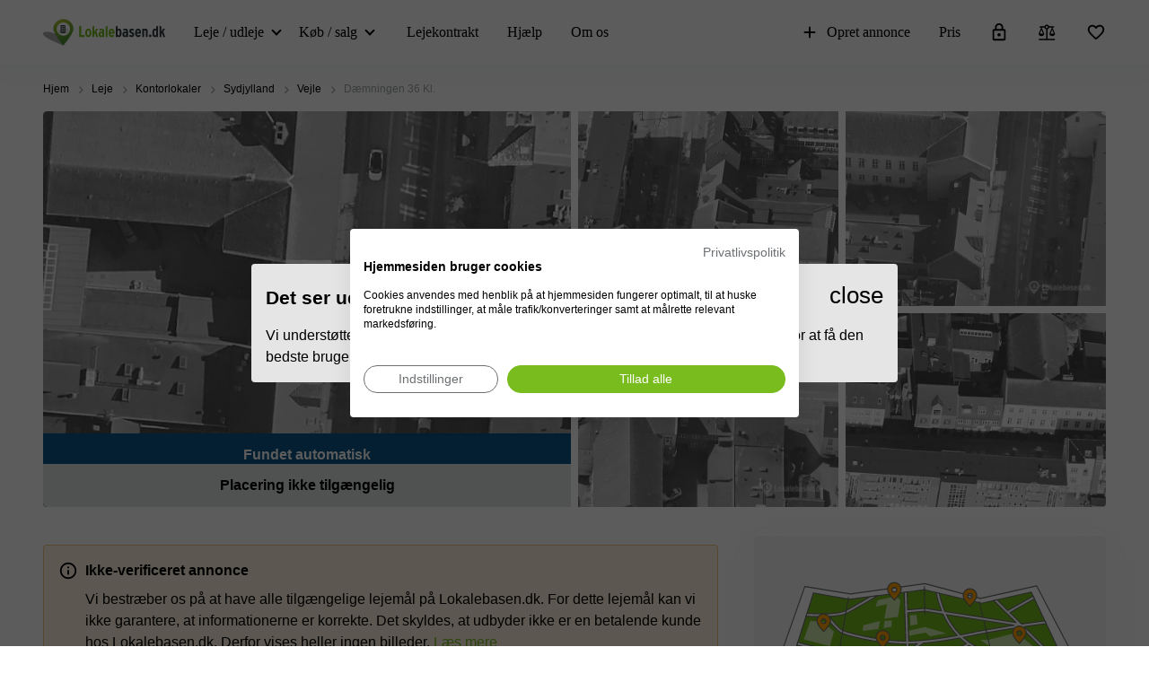

--- FILE ---
content_type: image/svg+xml
request_url: https://www.lokalebasen.dk/packs/static/images/icons/facts_and_facilities/fitness_centre-38afb4bb4bd3c347aa78.svg
body_size: 3152
content:
<svg width="24" height="24" viewBox="0 0 24 24" xmlns="http://www.w3.org/2000/svg">
<mask id="mask0_10_743" style="mask-type:alpha" maskUnits="userSpaceOnUse" x="0" y="0" width="24" height="24">
<rect width="24" height="24" />
</mask>
<g mask="url(#mask0_10_743)">
<path d="M21.3372 8.95557L20.1203 7.73873L20.8374 6.99248C20.9121 6.91777 20.9495 6.83372 20.9495 6.74033C20.9495 6.64695 20.9121 6.56291 20.8374 6.48822L17.5118 3.16256C17.4371 3.08787 17.353 3.05052 17.2597 3.05052C17.1663 3.05052 17.0822 3.08787 17.0075 3.16256L16.2613 3.87968L15.0153 2.63371L15.7772 1.84262C16.1717 1.44822 16.6579 1.25587 17.2361 1.26558C17.8143 1.27529 18.3006 1.47735 18.695 1.87176L22.1282 5.305C22.5226 5.6994 22.7199 6.18084 22.7199 6.74931C22.7199 7.31778 22.5226 7.79921 22.1282 8.19362L21.3372 8.95557ZM8.19362 22.1282C7.79921 22.5226 7.31778 22.7199 6.74931 22.7199C6.18084 22.7199 5.6994 22.5226 5.305 22.1282L1.91659 18.7398C1.51471 18.338 1.31377 17.8416 1.31377 17.2507C1.31377 16.6598 1.51471 16.1634 1.91659 15.7615L2.63371 15.0444L3.87968 16.2904L3.14465 17.0075C3.06993 17.0822 3.03257 17.1663 3.03257 17.2597C3.03257 17.353 3.06993 17.4371 3.14465 17.5118L6.48822 20.8554C6.56291 20.9301 6.64695 20.9674 6.74034 20.9674C6.83372 20.9674 6.91777 20.9301 6.99248 20.8554L7.7096 20.1203L8.95557 21.3663L8.19362 22.1282ZM19.6475 13.2695L21.14 11.777C21.2147 11.7023 21.2521 11.6164 21.2521 11.5193C21.2521 11.4222 21.2147 11.3363 21.14 11.2616L12.7384 2.86002C12.6637 2.7853 12.5778 2.74794 12.4807 2.74794C12.3836 2.74794 12.2977 2.7853 12.223 2.86002L10.7305 4.35251C10.6557 4.42721 10.6184 4.51125 10.6184 4.60463C10.6184 4.69803 10.6557 4.78208 10.7305 4.85678L19.1432 13.2695C19.2179 13.3443 19.302 13.3816 19.3954 13.3816C19.4887 13.3816 19.5728 13.3443 19.6475 13.2695ZM11.7479 21.1691L13.2404 19.6587C13.3151 19.584 13.3525 19.4999 13.3525 19.4066C13.3525 19.3132 13.3151 19.2291 13.2404 19.1544L4.84556 10.7596C4.77087 10.6849 4.68683 10.6475 4.59344 10.6475C4.50006 10.6475 4.41601 10.6849 4.3413 10.7596L2.83088 12.2521C2.75616 12.3268 2.71881 12.4127 2.71881 12.5098C2.71881 12.6069 2.75616 12.6929 2.83088 12.7676L11.2324 21.1691C11.3071 21.2438 11.3931 21.2812 11.4902 21.2812C11.5873 21.2812 11.6732 21.2438 11.7479 21.1691ZM11.2481 14.6881L14.6769 11.2773L12.7227 9.32309L9.31187 12.7519L11.2481 14.6881ZM12.9827 22.3972C12.5808 22.7991 12.0833 23 11.4902 23C10.8971 23 10.3996 22.7991 9.99767 22.3972L1.60283 14.0023C1.20094 13.6004 1 13.1029 1 12.5098C1 11.9167 1.20094 11.4192 1.60283 11.0173L3.09532 9.51362C3.49721 9.11174 3.99359 8.91079 4.58447 8.91079C5.17535 8.91079 5.67174 9.11174 6.07362 9.51362L8.0659 11.5059L11.4947 8.07712L9.5024 6.10275C9.10052 5.70087 8.89958 5.2015 8.89958 4.60463C8.89958 4.00779 9.10052 3.50842 9.5024 3.10654L11.0061 1.60283C11.408 1.20094 11.9044 1 12.4953 1C13.0861 1 13.5825 1.20094 13.9844 1.60283L22.3972 10.0156C22.7991 10.4175 23 10.9139 23 11.5047C23 12.0956 22.7991 12.592 22.3972 12.9939L20.8935 14.4976C20.4916 14.8995 19.9922 15.1004 19.3954 15.1004C18.7985 15.1004 18.2991 14.8995 17.8972 14.4976L15.9229 12.5053L12.4941 15.9341L14.4864 17.9264C14.8883 18.3283 15.0892 18.8246 15.0892 19.4155C15.0892 20.0064 14.8883 20.5028 14.4864 20.9047L12.9827 22.3972Z" />
</g>
</svg>
